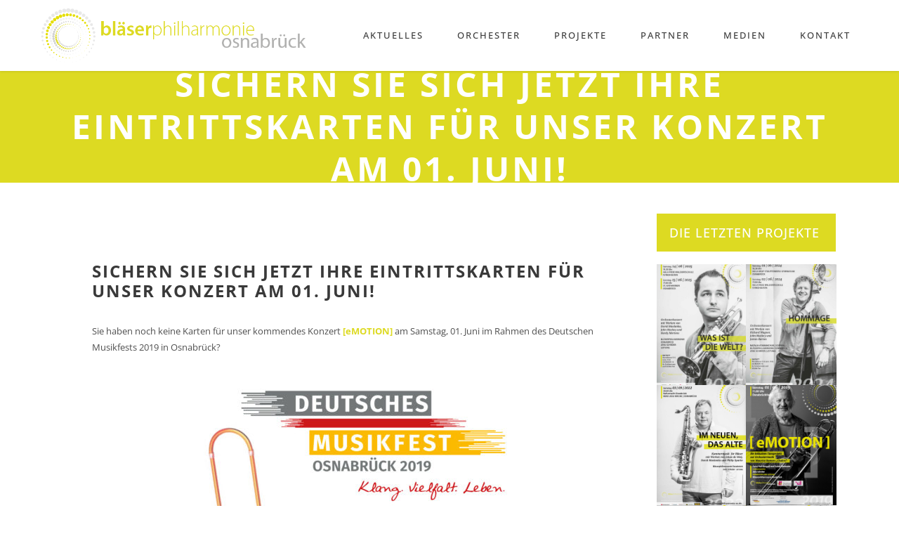

--- FILE ---
content_type: text/html; charset=UTF-8
request_url: https://blaeserphilharmonie-os.de/sichert-euch-eure-eintrittskarten-fuer-unser-konzert-am-01-juni/
body_size: 15705
content:
<!DOCTYPE html>
<html lang="de-DE">
<head>
	<meta charset="UTF-8"/>
	
	<link rel="profile" href="http://gmpg.org/xfn/11"/>
		
				<meta name=viewport content="width=device-width,initial-scale=1,user-scalable=no">
			
	<link href="//blaeserphilharmonie-os.de/wp-content/uploads/omgf/omgf-stylesheet-404/omgf-stylesheet-404.css?ver=1666112584" rel="stylesheet"><meta name='robots' content='index, follow, max-image-preview:large, max-snippet:-1, max-video-preview:-1' />

	<!-- This site is optimized with the Yoast SEO plugin v23.3 - https://yoast.com/wordpress/plugins/seo/ -->
	<title>Sichern Sie sich jetzt Ihre Eintrittskarten für unser Konzert am 01. Juni! - Bläserphilharmonie Osnabrück</title>
	<link rel="canonical" href="https://blaeserphilharmonie-os.de/sichert-euch-eure-eintrittskarten-fuer-unser-konzert-am-01-juni/" />
	<meta property="og:locale" content="de_DE" />
	<meta property="og:type" content="article" />
	<meta property="og:title" content="Sichern Sie sich jetzt Ihre Eintrittskarten für unser Konzert am 01. Juni! - Bläserphilharmonie Osnabrück" />
	<meta property="og:description" content="Sie haben noch keine Karten für unser kommendes Konzert [eMOTION] am Samstag, 01. Juni im Rahmen des Deutschen Musikfests 2019 in Osnabrück? &nbsp; Sichern Sie sich jetzt Ihre Karten auf der Homepage des Deutschen Musikfestes Karten zum Preis von 8,- EUR (erm. 3,- Musikfest-Teilnehmer und..." />
	<meta property="og:url" content="https://blaeserphilharmonie-os.de/sichert-euch-eure-eintrittskarten-fuer-unser-konzert-am-01-juni/" />
	<meta property="og:site_name" content="Bläserphilharmonie Osnabrück" />
	<meta property="article:published_time" content="2019-05-01T19:49:26+00:00" />
	<meta property="article:modified_time" content="2019-09-20T12:44:23+00:00" />
	<meta property="og:image" content="https://blaeserphilharmonie-os.de/wp-content/uploads/2019/05/DMF_VorankProgr_105x210_webU1-1-517x1024.jpg" />
	<meta name="author" content="Jens Schröer" />
	<meta name="twitter:card" content="summary_large_image" />
	<meta name="twitter:label1" content="Verfasst von" />
	<meta name="twitter:data1" content="Jens Schröer" />
	<script type="application/ld+json" class="yoast-schema-graph">{"@context":"https://schema.org","@graph":[{"@type":"WebPage","@id":"https://blaeserphilharmonie-os.de/sichert-euch-eure-eintrittskarten-fuer-unser-konzert-am-01-juni/","url":"https://blaeserphilharmonie-os.de/sichert-euch-eure-eintrittskarten-fuer-unser-konzert-am-01-juni/","name":"Sichern Sie sich jetzt Ihre Eintrittskarten für unser Konzert am 01. Juni! - Bläserphilharmonie Osnabrück","isPartOf":{"@id":"https://blaeserphilharmonie-os.de/#website"},"primaryImageOfPage":{"@id":"https://blaeserphilharmonie-os.de/sichert-euch-eure-eintrittskarten-fuer-unser-konzert-am-01-juni/#primaryimage"},"image":{"@id":"https://blaeserphilharmonie-os.de/sichert-euch-eure-eintrittskarten-fuer-unser-konzert-am-01-juni/#primaryimage"},"thumbnailUrl":"https://blaeserphilharmonie-os.de/wp-content/uploads/2019/05/DMF_VorankProgr_105x210_webU1-1-517x1024.jpg","datePublished":"2019-05-01T19:49:26+00:00","dateModified":"2019-09-20T12:44:23+00:00","author":{"@id":"https://blaeserphilharmonie-os.de/#/schema/person/415e27a2a28e65980a66eda7728f27c9"},"breadcrumb":{"@id":"https://blaeserphilharmonie-os.de/sichert-euch-eure-eintrittskarten-fuer-unser-konzert-am-01-juni/#breadcrumb"},"inLanguage":"de-DE","potentialAction":[{"@type":"ReadAction","target":["https://blaeserphilharmonie-os.de/sichert-euch-eure-eintrittskarten-fuer-unser-konzert-am-01-juni/"]}]},{"@type":"ImageObject","inLanguage":"de-DE","@id":"https://blaeserphilharmonie-os.de/sichert-euch-eure-eintrittskarten-fuer-unser-konzert-am-01-juni/#primaryimage","url":"https://blaeserphilharmonie-os.de/wp-content/uploads/2019/05/DMF_VorankProgr_105x210_webU1-1.jpg","contentUrl":"https://blaeserphilharmonie-os.de/wp-content/uploads/2019/05/DMF_VorankProgr_105x210_webU1-1.jpg","width":1252,"height":2480},{"@type":"BreadcrumbList","@id":"https://blaeserphilharmonie-os.de/sichert-euch-eure-eintrittskarten-fuer-unser-konzert-am-01-juni/#breadcrumb","itemListElement":[{"@type":"ListItem","position":1,"name":"Home","item":"https://blaeserphilharmonie-os.de/"},{"@type":"ListItem","position":2,"name":"Sichern Sie sich jetzt Ihre Eintrittskarten für unser Konzert am 01. Juni!"}]},{"@type":"WebSite","@id":"https://blaeserphilharmonie-os.de/#website","url":"https://blaeserphilharmonie-os.de/","name":"Bläserphilharmonie Osnabrück","description":"Internetpräsenz der Bläserphilharmonie Osnabrück","potentialAction":[{"@type":"SearchAction","target":{"@type":"EntryPoint","urlTemplate":"https://blaeserphilharmonie-os.de/?s={search_term_string}"},"query-input":"required name=search_term_string"}],"inLanguage":"de-DE"},{"@type":"Person","@id":"https://blaeserphilharmonie-os.de/#/schema/person/415e27a2a28e65980a66eda7728f27c9","name":"Jens Schröer","url":"https://blaeserphilharmonie-os.de/author/bpo_admin2/"}]}</script>
	<!-- / Yoast SEO plugin. -->



<link rel="alternate" type="application/rss+xml" title="Bläserphilharmonie Osnabrück &raquo; Feed" href="https://blaeserphilharmonie-os.de/feed/" />
<link rel="alternate" type="application/rss+xml" title="Bläserphilharmonie Osnabrück &raquo; Kommentar-Feed" href="https://blaeserphilharmonie-os.de/comments/feed/" />
<script type="text/javascript">
/* <![CDATA[ */
window._wpemojiSettings = {"baseUrl":"https:\/\/s.w.org\/images\/core\/emoji\/15.0.3\/72x72\/","ext":".png","svgUrl":"https:\/\/s.w.org\/images\/core\/emoji\/15.0.3\/svg\/","svgExt":".svg","source":{"concatemoji":"https:\/\/blaeserphilharmonie-os.de\/wp-includes\/js\/wp-emoji-release.min.js?ver=6.6.1"}};
/*! This file is auto-generated */
!function(i,n){var o,s,e;function c(e){try{var t={supportTests:e,timestamp:(new Date).valueOf()};sessionStorage.setItem(o,JSON.stringify(t))}catch(e){}}function p(e,t,n){e.clearRect(0,0,e.canvas.width,e.canvas.height),e.fillText(t,0,0);var t=new Uint32Array(e.getImageData(0,0,e.canvas.width,e.canvas.height).data),r=(e.clearRect(0,0,e.canvas.width,e.canvas.height),e.fillText(n,0,0),new Uint32Array(e.getImageData(0,0,e.canvas.width,e.canvas.height).data));return t.every(function(e,t){return e===r[t]})}function u(e,t,n){switch(t){case"flag":return n(e,"\ud83c\udff3\ufe0f\u200d\u26a7\ufe0f","\ud83c\udff3\ufe0f\u200b\u26a7\ufe0f")?!1:!n(e,"\ud83c\uddfa\ud83c\uddf3","\ud83c\uddfa\u200b\ud83c\uddf3")&&!n(e,"\ud83c\udff4\udb40\udc67\udb40\udc62\udb40\udc65\udb40\udc6e\udb40\udc67\udb40\udc7f","\ud83c\udff4\u200b\udb40\udc67\u200b\udb40\udc62\u200b\udb40\udc65\u200b\udb40\udc6e\u200b\udb40\udc67\u200b\udb40\udc7f");case"emoji":return!n(e,"\ud83d\udc26\u200d\u2b1b","\ud83d\udc26\u200b\u2b1b")}return!1}function f(e,t,n){var r="undefined"!=typeof WorkerGlobalScope&&self instanceof WorkerGlobalScope?new OffscreenCanvas(300,150):i.createElement("canvas"),a=r.getContext("2d",{willReadFrequently:!0}),o=(a.textBaseline="top",a.font="600 32px Arial",{});return e.forEach(function(e){o[e]=t(a,e,n)}),o}function t(e){var t=i.createElement("script");t.src=e,t.defer=!0,i.head.appendChild(t)}"undefined"!=typeof Promise&&(o="wpEmojiSettingsSupports",s=["flag","emoji"],n.supports={everything:!0,everythingExceptFlag:!0},e=new Promise(function(e){i.addEventListener("DOMContentLoaded",e,{once:!0})}),new Promise(function(t){var n=function(){try{var e=JSON.parse(sessionStorage.getItem(o));if("object"==typeof e&&"number"==typeof e.timestamp&&(new Date).valueOf()<e.timestamp+604800&&"object"==typeof e.supportTests)return e.supportTests}catch(e){}return null}();if(!n){if("undefined"!=typeof Worker&&"undefined"!=typeof OffscreenCanvas&&"undefined"!=typeof URL&&URL.createObjectURL&&"undefined"!=typeof Blob)try{var e="postMessage("+f.toString()+"("+[JSON.stringify(s),u.toString(),p.toString()].join(",")+"));",r=new Blob([e],{type:"text/javascript"}),a=new Worker(URL.createObjectURL(r),{name:"wpTestEmojiSupports"});return void(a.onmessage=function(e){c(n=e.data),a.terminate(),t(n)})}catch(e){}c(n=f(s,u,p))}t(n)}).then(function(e){for(var t in e)n.supports[t]=e[t],n.supports.everything=n.supports.everything&&n.supports[t],"flag"!==t&&(n.supports.everythingExceptFlag=n.supports.everythingExceptFlag&&n.supports[t]);n.supports.everythingExceptFlag=n.supports.everythingExceptFlag&&!n.supports.flag,n.DOMReady=!1,n.readyCallback=function(){n.DOMReady=!0}}).then(function(){return e}).then(function(){var e;n.supports.everything||(n.readyCallback(),(e=n.source||{}).concatemoji?t(e.concatemoji):e.wpemoji&&e.twemoji&&(t(e.twemoji),t(e.wpemoji)))}))}((window,document),window._wpemojiSettings);
/* ]]> */
</script>
<link rel='stylesheet' id='layerslider-css' href='https://blaeserphilharmonie-os.de/wp-content/plugins/LayerSlider/assets/static/layerslider/css/layerslider.css?ver=7.11.0' type='text/css' media='all' />
<style id='wp-emoji-styles-inline-css' type='text/css'>

	img.wp-smiley, img.emoji {
		display: inline !important;
		border: none !important;
		box-shadow: none !important;
		height: 1em !important;
		width: 1em !important;
		margin: 0 0.07em !important;
		vertical-align: -0.1em !important;
		background: none !important;
		padding: 0 !important;
	}
</style>
<link rel='stylesheet' id='wp-block-library-css' href='https://blaeserphilharmonie-os.de/wp-includes/css/dist/block-library/style.min.css?ver=6.6.1' type='text/css' media='all' />
<style id='classic-theme-styles-inline-css' type='text/css'>
/*! This file is auto-generated */
.wp-block-button__link{color:#fff;background-color:#32373c;border-radius:9999px;box-shadow:none;text-decoration:none;padding:calc(.667em + 2px) calc(1.333em + 2px);font-size:1.125em}.wp-block-file__button{background:#32373c;color:#fff;text-decoration:none}
</style>
<style id='global-styles-inline-css' type='text/css'>
:root{--wp--preset--aspect-ratio--square: 1;--wp--preset--aspect-ratio--4-3: 4/3;--wp--preset--aspect-ratio--3-4: 3/4;--wp--preset--aspect-ratio--3-2: 3/2;--wp--preset--aspect-ratio--2-3: 2/3;--wp--preset--aspect-ratio--16-9: 16/9;--wp--preset--aspect-ratio--9-16: 9/16;--wp--preset--color--black: #000000;--wp--preset--color--cyan-bluish-gray: #abb8c3;--wp--preset--color--white: #ffffff;--wp--preset--color--pale-pink: #f78da7;--wp--preset--color--vivid-red: #cf2e2e;--wp--preset--color--luminous-vivid-orange: #ff6900;--wp--preset--color--luminous-vivid-amber: #fcb900;--wp--preset--color--light-green-cyan: #7bdcb5;--wp--preset--color--vivid-green-cyan: #00d084;--wp--preset--color--pale-cyan-blue: #8ed1fc;--wp--preset--color--vivid-cyan-blue: #0693e3;--wp--preset--color--vivid-purple: #9b51e0;--wp--preset--gradient--vivid-cyan-blue-to-vivid-purple: linear-gradient(135deg,rgba(6,147,227,1) 0%,rgb(155,81,224) 100%);--wp--preset--gradient--light-green-cyan-to-vivid-green-cyan: linear-gradient(135deg,rgb(122,220,180) 0%,rgb(0,208,130) 100%);--wp--preset--gradient--luminous-vivid-amber-to-luminous-vivid-orange: linear-gradient(135deg,rgba(252,185,0,1) 0%,rgba(255,105,0,1) 100%);--wp--preset--gradient--luminous-vivid-orange-to-vivid-red: linear-gradient(135deg,rgba(255,105,0,1) 0%,rgb(207,46,46) 100%);--wp--preset--gradient--very-light-gray-to-cyan-bluish-gray: linear-gradient(135deg,rgb(238,238,238) 0%,rgb(169,184,195) 100%);--wp--preset--gradient--cool-to-warm-spectrum: linear-gradient(135deg,rgb(74,234,220) 0%,rgb(151,120,209) 20%,rgb(207,42,186) 40%,rgb(238,44,130) 60%,rgb(251,105,98) 80%,rgb(254,248,76) 100%);--wp--preset--gradient--blush-light-purple: linear-gradient(135deg,rgb(255,206,236) 0%,rgb(152,150,240) 100%);--wp--preset--gradient--blush-bordeaux: linear-gradient(135deg,rgb(254,205,165) 0%,rgb(254,45,45) 50%,rgb(107,0,62) 100%);--wp--preset--gradient--luminous-dusk: linear-gradient(135deg,rgb(255,203,112) 0%,rgb(199,81,192) 50%,rgb(65,88,208) 100%);--wp--preset--gradient--pale-ocean: linear-gradient(135deg,rgb(255,245,203) 0%,rgb(182,227,212) 50%,rgb(51,167,181) 100%);--wp--preset--gradient--electric-grass: linear-gradient(135deg,rgb(202,248,128) 0%,rgb(113,206,126) 100%);--wp--preset--gradient--midnight: linear-gradient(135deg,rgb(2,3,129) 0%,rgb(40,116,252) 100%);--wp--preset--font-size--small: 13px;--wp--preset--font-size--medium: 20px;--wp--preset--font-size--large: 36px;--wp--preset--font-size--x-large: 42px;--wp--preset--spacing--20: 0.44rem;--wp--preset--spacing--30: 0.67rem;--wp--preset--spacing--40: 1rem;--wp--preset--spacing--50: 1.5rem;--wp--preset--spacing--60: 2.25rem;--wp--preset--spacing--70: 3.38rem;--wp--preset--spacing--80: 5.06rem;--wp--preset--shadow--natural: 6px 6px 9px rgba(0, 0, 0, 0.2);--wp--preset--shadow--deep: 12px 12px 50px rgba(0, 0, 0, 0.4);--wp--preset--shadow--sharp: 6px 6px 0px rgba(0, 0, 0, 0.2);--wp--preset--shadow--outlined: 6px 6px 0px -3px rgba(255, 255, 255, 1), 6px 6px rgba(0, 0, 0, 1);--wp--preset--shadow--crisp: 6px 6px 0px rgba(0, 0, 0, 1);}:where(.is-layout-flex){gap: 0.5em;}:where(.is-layout-grid){gap: 0.5em;}body .is-layout-flex{display: flex;}.is-layout-flex{flex-wrap: wrap;align-items: center;}.is-layout-flex > :is(*, div){margin: 0;}body .is-layout-grid{display: grid;}.is-layout-grid > :is(*, div){margin: 0;}:where(.wp-block-columns.is-layout-flex){gap: 2em;}:where(.wp-block-columns.is-layout-grid){gap: 2em;}:where(.wp-block-post-template.is-layout-flex){gap: 1.25em;}:where(.wp-block-post-template.is-layout-grid){gap: 1.25em;}.has-black-color{color: var(--wp--preset--color--black) !important;}.has-cyan-bluish-gray-color{color: var(--wp--preset--color--cyan-bluish-gray) !important;}.has-white-color{color: var(--wp--preset--color--white) !important;}.has-pale-pink-color{color: var(--wp--preset--color--pale-pink) !important;}.has-vivid-red-color{color: var(--wp--preset--color--vivid-red) !important;}.has-luminous-vivid-orange-color{color: var(--wp--preset--color--luminous-vivid-orange) !important;}.has-luminous-vivid-amber-color{color: var(--wp--preset--color--luminous-vivid-amber) !important;}.has-light-green-cyan-color{color: var(--wp--preset--color--light-green-cyan) !important;}.has-vivid-green-cyan-color{color: var(--wp--preset--color--vivid-green-cyan) !important;}.has-pale-cyan-blue-color{color: var(--wp--preset--color--pale-cyan-blue) !important;}.has-vivid-cyan-blue-color{color: var(--wp--preset--color--vivid-cyan-blue) !important;}.has-vivid-purple-color{color: var(--wp--preset--color--vivid-purple) !important;}.has-black-background-color{background-color: var(--wp--preset--color--black) !important;}.has-cyan-bluish-gray-background-color{background-color: var(--wp--preset--color--cyan-bluish-gray) !important;}.has-white-background-color{background-color: var(--wp--preset--color--white) !important;}.has-pale-pink-background-color{background-color: var(--wp--preset--color--pale-pink) !important;}.has-vivid-red-background-color{background-color: var(--wp--preset--color--vivid-red) !important;}.has-luminous-vivid-orange-background-color{background-color: var(--wp--preset--color--luminous-vivid-orange) !important;}.has-luminous-vivid-amber-background-color{background-color: var(--wp--preset--color--luminous-vivid-amber) !important;}.has-light-green-cyan-background-color{background-color: var(--wp--preset--color--light-green-cyan) !important;}.has-vivid-green-cyan-background-color{background-color: var(--wp--preset--color--vivid-green-cyan) !important;}.has-pale-cyan-blue-background-color{background-color: var(--wp--preset--color--pale-cyan-blue) !important;}.has-vivid-cyan-blue-background-color{background-color: var(--wp--preset--color--vivid-cyan-blue) !important;}.has-vivid-purple-background-color{background-color: var(--wp--preset--color--vivid-purple) !important;}.has-black-border-color{border-color: var(--wp--preset--color--black) !important;}.has-cyan-bluish-gray-border-color{border-color: var(--wp--preset--color--cyan-bluish-gray) !important;}.has-white-border-color{border-color: var(--wp--preset--color--white) !important;}.has-pale-pink-border-color{border-color: var(--wp--preset--color--pale-pink) !important;}.has-vivid-red-border-color{border-color: var(--wp--preset--color--vivid-red) !important;}.has-luminous-vivid-orange-border-color{border-color: var(--wp--preset--color--luminous-vivid-orange) !important;}.has-luminous-vivid-amber-border-color{border-color: var(--wp--preset--color--luminous-vivid-amber) !important;}.has-light-green-cyan-border-color{border-color: var(--wp--preset--color--light-green-cyan) !important;}.has-vivid-green-cyan-border-color{border-color: var(--wp--preset--color--vivid-green-cyan) !important;}.has-pale-cyan-blue-border-color{border-color: var(--wp--preset--color--pale-cyan-blue) !important;}.has-vivid-cyan-blue-border-color{border-color: var(--wp--preset--color--vivid-cyan-blue) !important;}.has-vivid-purple-border-color{border-color: var(--wp--preset--color--vivid-purple) !important;}.has-vivid-cyan-blue-to-vivid-purple-gradient-background{background: var(--wp--preset--gradient--vivid-cyan-blue-to-vivid-purple) !important;}.has-light-green-cyan-to-vivid-green-cyan-gradient-background{background: var(--wp--preset--gradient--light-green-cyan-to-vivid-green-cyan) !important;}.has-luminous-vivid-amber-to-luminous-vivid-orange-gradient-background{background: var(--wp--preset--gradient--luminous-vivid-amber-to-luminous-vivid-orange) !important;}.has-luminous-vivid-orange-to-vivid-red-gradient-background{background: var(--wp--preset--gradient--luminous-vivid-orange-to-vivid-red) !important;}.has-very-light-gray-to-cyan-bluish-gray-gradient-background{background: var(--wp--preset--gradient--very-light-gray-to-cyan-bluish-gray) !important;}.has-cool-to-warm-spectrum-gradient-background{background: var(--wp--preset--gradient--cool-to-warm-spectrum) !important;}.has-blush-light-purple-gradient-background{background: var(--wp--preset--gradient--blush-light-purple) !important;}.has-blush-bordeaux-gradient-background{background: var(--wp--preset--gradient--blush-bordeaux) !important;}.has-luminous-dusk-gradient-background{background: var(--wp--preset--gradient--luminous-dusk) !important;}.has-pale-ocean-gradient-background{background: var(--wp--preset--gradient--pale-ocean) !important;}.has-electric-grass-gradient-background{background: var(--wp--preset--gradient--electric-grass) !important;}.has-midnight-gradient-background{background: var(--wp--preset--gradient--midnight) !important;}.has-small-font-size{font-size: var(--wp--preset--font-size--small) !important;}.has-medium-font-size{font-size: var(--wp--preset--font-size--medium) !important;}.has-large-font-size{font-size: var(--wp--preset--font-size--large) !important;}.has-x-large-font-size{font-size: var(--wp--preset--font-size--x-large) !important;}
:where(.wp-block-post-template.is-layout-flex){gap: 1.25em;}:where(.wp-block-post-template.is-layout-grid){gap: 1.25em;}
:where(.wp-block-columns.is-layout-flex){gap: 2em;}:where(.wp-block-columns.is-layout-grid){gap: 2em;}
:root :where(.wp-block-pullquote){font-size: 1.5em;line-height: 1.6;}
</style>
<link rel='stylesheet' id='contact-form-7-css' href='https://blaeserphilharmonie-os.de/wp-content/plugins/contact-form-7/includes/css/styles.css?ver=6.0.1' type='text/css' media='all' />
<link rel='stylesheet' id='mediaelement-css' href='https://blaeserphilharmonie-os.de/wp-includes/js/mediaelement/mediaelementplayer-legacy.min.css?ver=4.2.17' type='text/css' media='all' />
<link rel='stylesheet' id='wp-mediaelement-css' href='https://blaeserphilharmonie-os.de/wp-includes/js/mediaelement/wp-mediaelement.min.css?ver=6.6.1' type='text/css' media='all' />
<link rel='stylesheet' id='stockholm-default-style-css' href='https://blaeserphilharmonie-os.de/wp-content/themes/stockholm/style.css?ver=6.6.1' type='text/css' media='all' />
<link rel='stylesheet' id='stockholm-font-awesome-css' href='https://blaeserphilharmonie-os.de/wp-content/themes/stockholm/framework/modules/icons/font-awesome/css/font-awesome.min.css?ver=6.6.1' type='text/css' media='all' />
<link rel='stylesheet' id='elegant-icons-css' href='https://blaeserphilharmonie-os.de/wp-content/themes/stockholm/framework/modules/icons/elegant-icons/style.min.css?ver=6.6.1' type='text/css' media='all' />
<link rel='stylesheet' id='linear-icons-css' href='https://blaeserphilharmonie-os.de/wp-content/themes/stockholm/framework/modules/icons/linear-icons/style.min.css?ver=6.6.1' type='text/css' media='all' />
<link rel='stylesheet' id='linea-icons-css' href='https://blaeserphilharmonie-os.de/wp-content/themes/stockholm/framework/modules/icons/linea-icons/style.min.css?ver=6.6.1' type='text/css' media='all' />
<link rel='stylesheet' id='ion-icons-css' href='https://blaeserphilharmonie-os.de/wp-content/themes/stockholm/framework/modules/icons/ion-icons/style.min.css?ver=6.6.1' type='text/css' media='all' />
<link rel='stylesheet' id='stockholm-stylesheet-css' href='https://blaeserphilharmonie-os.de/wp-content/themes/stockholm/css/stylesheet.min.css?ver=6.6.1' type='text/css' media='all' />
<link rel='stylesheet' id='stockholm-webkit-css' href='https://blaeserphilharmonie-os.de/wp-content/themes/stockholm/css/webkit_stylesheet.css?ver=6.6.1' type='text/css' media='all' />
<link rel='stylesheet' id='stockholm-style-dynamic-css' href='https://blaeserphilharmonie-os.de/wp-content/themes/stockholm/css/style_dynamic_callback.php?ver=6.6.1' type='text/css' media='all' />
<link rel='stylesheet' id='stockholm-responsive-css' href='https://blaeserphilharmonie-os.de/wp-content/themes/stockholm/css/responsive.min.css?ver=6.6.1' type='text/css' media='all' />
<link rel='stylesheet' id='stockholm-style-dynamic-responsive-css' href='https://blaeserphilharmonie-os.de/wp-content/themes/stockholm/css/style_dynamic_responsive_callback.php?ver=6.6.1' type='text/css' media='all' />
<link rel='stylesheet' id='js_composer_front-css' href='https://blaeserphilharmonie-os.de/wp-content/plugins/js_composer/assets/css/js_composer.min.css?ver=7.6' type='text/css' media='all' />
<link rel='stylesheet' id='stockholm-google-fonts-css' href='//blaeserphilharmonie-os.de/wp-content/uploads/omgf/stockholm-google-fonts/stockholm-google-fonts.css?ver=1666112584' type='text/css' media='all' />
<link rel='stylesheet' id='childstyle-css' href='https://blaeserphilharmonie-os.de/wp-content/themes/stockholm-child/style.css?ver=6.6.1' type='text/css' media='all' />
<script type="text/javascript" src="https://blaeserphilharmonie-os.de/wp-includes/js/jquery/jquery.min.js?ver=3.7.1" id="jquery-core-js"></script>
<script type="text/javascript" src="https://blaeserphilharmonie-os.de/wp-includes/js/jquery/jquery-migrate.min.js?ver=3.4.1" id="jquery-migrate-js"></script>
<script type="text/javascript" id="layerslider-utils-js-extra">
/* <![CDATA[ */
var LS_Meta = {"v":"7.11.0","fixGSAP":"1"};
/* ]]> */
</script>
<script type="text/javascript" src="https://blaeserphilharmonie-os.de/wp-content/plugins/LayerSlider/assets/static/layerslider/js/layerslider.utils.js?ver=7.11.0" id="layerslider-utils-js"></script>
<script type="text/javascript" src="https://blaeserphilharmonie-os.de/wp-content/plugins/LayerSlider/assets/static/layerslider/js/layerslider.kreaturamedia.jquery.js?ver=7.11.0" id="layerslider-js"></script>
<script type="text/javascript" src="https://blaeserphilharmonie-os.de/wp-content/plugins/LayerSlider/assets/static/layerslider/js/layerslider.transitions.js?ver=7.11.0" id="layerslider-transitions-js"></script>
<script type="text/javascript" src="https://blaeserphilharmonie-os.de/wp-content/themes/stockholm/js/plugins/hammer.min.js?ver=1" id="hammer-js"></script>
<script type="text/javascript" src="https://blaeserphilharmonie-os.de/wp-content/themes/stockholm/js/plugins/virtual-scroll.min.js?ver=1" id="virtual-scroll-js"></script>
<script></script><meta name="generator" content="Powered by LayerSlider 7.11.0 - Build Heros, Sliders, and Popups. Create Animations and Beautiful, Rich Web Content as Easy as Never Before on WordPress." />
<!-- LayerSlider updates and docs at: https://layerslider.com -->
<link rel="https://api.w.org/" href="https://blaeserphilharmonie-os.de/wp-json/" /><link rel="alternate" title="JSON" type="application/json" href="https://blaeserphilharmonie-os.de/wp-json/wp/v2/posts/23716" /><link rel="EditURI" type="application/rsd+xml" title="RSD" href="https://blaeserphilharmonie-os.de/xmlrpc.php?rsd" />
<meta name="generator" content="WordPress 6.6.1" />
<link rel='shortlink' href='https://blaeserphilharmonie-os.de/?p=23716' />
<link rel="alternate" title="oEmbed (JSON)" type="application/json+oembed" href="https://blaeserphilharmonie-os.de/wp-json/oembed/1.0/embed?url=https%3A%2F%2Fblaeserphilharmonie-os.de%2Fsichert-euch-eure-eintrittskarten-fuer-unser-konzert-am-01-juni%2F" />
<link rel="alternate" title="oEmbed (XML)" type="text/xml+oembed" href="https://blaeserphilharmonie-os.de/wp-json/oembed/1.0/embed?url=https%3A%2F%2Fblaeserphilharmonie-os.de%2Fsichert-euch-eure-eintrittskarten-fuer-unser-konzert-am-01-juni%2F&#038;format=xml" />
<!-- start Simple Custom CSS and JS -->
<script type="text/javascript">
 

// Ersetzt "SHOW MORE" in allen <a>-Elementen
jQuery(document).ready(function($){
  $('a:contains("Show more")').text('Mehr...');
  $('a:contains("Read more")').text('Mehr...');
});

</script>
<!-- end Simple Custom CSS and JS -->
<meta name="generator" content="Powered by WPBakery Page Builder - drag and drop page builder for WordPress."/>
<style type="text/css">.broken_link, a.broken_link {
	text-decoration: line-through;
}</style><meta name="generator" content="Powered by Slider Revolution 6.7.11 - responsive, Mobile-Friendly Slider Plugin for WordPress with comfortable drag and drop interface." />
<script>function setREVStartSize(e){
			//window.requestAnimationFrame(function() {
				window.RSIW = window.RSIW===undefined ? window.innerWidth : window.RSIW;
				window.RSIH = window.RSIH===undefined ? window.innerHeight : window.RSIH;
				try {
					var pw = document.getElementById(e.c).parentNode.offsetWidth,
						newh;
					pw = pw===0 || isNaN(pw) || (e.l=="fullwidth" || e.layout=="fullwidth") ? window.RSIW : pw;
					e.tabw = e.tabw===undefined ? 0 : parseInt(e.tabw);
					e.thumbw = e.thumbw===undefined ? 0 : parseInt(e.thumbw);
					e.tabh = e.tabh===undefined ? 0 : parseInt(e.tabh);
					e.thumbh = e.thumbh===undefined ? 0 : parseInt(e.thumbh);
					e.tabhide = e.tabhide===undefined ? 0 : parseInt(e.tabhide);
					e.thumbhide = e.thumbhide===undefined ? 0 : parseInt(e.thumbhide);
					e.mh = e.mh===undefined || e.mh=="" || e.mh==="auto" ? 0 : parseInt(e.mh,0);
					if(e.layout==="fullscreen" || e.l==="fullscreen")
						newh = Math.max(e.mh,window.RSIH);
					else{
						e.gw = Array.isArray(e.gw) ? e.gw : [e.gw];
						for (var i in e.rl) if (e.gw[i]===undefined || e.gw[i]===0) e.gw[i] = e.gw[i-1];
						e.gh = e.el===undefined || e.el==="" || (Array.isArray(e.el) && e.el.length==0)? e.gh : e.el;
						e.gh = Array.isArray(e.gh) ? e.gh : [e.gh];
						for (var i in e.rl) if (e.gh[i]===undefined || e.gh[i]===0) e.gh[i] = e.gh[i-1];
											
						var nl = new Array(e.rl.length),
							ix = 0,
							sl;
						e.tabw = e.tabhide>=pw ? 0 : e.tabw;
						e.thumbw = e.thumbhide>=pw ? 0 : e.thumbw;
						e.tabh = e.tabhide>=pw ? 0 : e.tabh;
						e.thumbh = e.thumbhide>=pw ? 0 : e.thumbh;
						for (var i in e.rl) nl[i] = e.rl[i]<window.RSIW ? 0 : e.rl[i];
						sl = nl[0];
						for (var i in nl) if (sl>nl[i] && nl[i]>0) { sl = nl[i]; ix=i;}
						var m = pw>(e.gw[ix]+e.tabw+e.thumbw) ? 1 : (pw-(e.tabw+e.thumbw)) / (e.gw[ix]);
						newh =  (e.gh[ix] * m) + (e.tabh + e.thumbh);
					}
					var el = document.getElementById(e.c);
					if (el!==null && el) el.style.height = newh+"px";
					el = document.getElementById(e.c+"_wrapper");
					if (el!==null && el) {
						el.style.height = newh+"px";
						el.style.display = "block";
					}
				} catch(e){
					console.log("Failure at Presize of Slider:" + e)
				}
			//});
		  };</script>
		<style type="text/css" id="wp-custom-css">
			div.wpcf7-response-output {
  position: relative;
  padding: 17px 30px 17px 55px;
  color: #46b450;
  margin-left: 0;
  margin-right: 0;
  font-weight: bold;
  font-size: 15px;
  letter-spacing: 1px;
  border: none;
}		</style>
		<noscript><style> .wpb_animate_when_almost_visible { opacity: 1; }</style></noscript></head>
<body class="post-template-default single single-post postid-23716 single-format-standard stockholm-core-2.4.4 select-child-theme-ver-1.0.0 select-theme-ver-9.10 smooth_scroll  qode_menu_ wpb-js-composer js-comp-ver-7.6 vc_responsive">
		<div class="wrapper">
		<div class="wrapper_inner">
						<a id='back_to_top' href='#'>
				<span class="fa-stack">
					<i class="fa fa-angle-up"></i>				</span>
			</a>
				<header class="page_header scrolled_not_transparent with_border centered_logo_animate light fixed">
				
		<div class="header_inner clearfix">
						
			<div class="header_top_bottom_holder">
								
				<div class="header_bottom clearfix" >
																			<div class="header_inner_left">
																	<div class="mobile_menu_button"><span><i class="fa fa-bars"></i></span></div>
								<div class="logo_wrapper">
									<div class="q_logo">
										<a href="https://blaeserphilharmonie-os.de/">
	<img class="normal" src="https://blaeserphilharmonie-os.de/wp-content/uploads/2015/04/wortbildmarke_bph.png" alt="Logo"/>
<img class="light" src="https://blaeserphilharmonie-os.de/wp-content/uploads/2015/04/wortbildmarke_bph.png" alt="Logo"/>
<img class="dark" src="https://blaeserphilharmonie-os.de/wp-content/uploads/2015/04/wortbildmarke_bph.png" alt="Logo"/>
	
	<img class="sticky" src="https://blaeserphilharmonie-os.de/wp-content/uploads/2015/04/wortbildmarke_bph.png" alt="Logo"/>
	
	</a>									</div>
																	</div>
																
                                							</div>
																																							<div class="header_inner_right">
										<div class="side_menu_button_wrapper right">
																																	<div class="side_menu_button">
																																															</div>
										</div>
									</div>
																                                                                    <nav class="main_menu drop_down   right">
                                        <ul id="menu-menue-1" class=""><li id="nav-menu-item-22381" class="menu-item menu-item-type-post_type menu-item-object-page  narrow"><a href="https://blaeserphilharmonie-os.de/orchester/aktuelles/" class=""><i class="menu_icon fa blank"></i><span class="menu-text">Aktuelles</span><span class="plus"></span></a></li>
<li id="nav-menu-item-22703" class="menu-item menu-item-type-post_type menu-item-object-page menu-item-has-children  has_sub narrow"><a href="https://blaeserphilharmonie-os.de/orchester/" class=""><i class="menu_icon fa blank"></i><span class="menu-text">Orchester</span><span class="plus"></span></a>
<div class="second"><div class="inner"><ul>
	<li id="nav-menu-item-22704" class="menu-item menu-item-type-post_type menu-item-object-page "><a href="https://blaeserphilharmonie-os.de/orchester/ensemble/" class=""><i class="menu_icon fa blank"></i><span class="menu-text">Ensemble</span><span class="plus"></span></a></li>
	<li id="nav-menu-item-21916" class="menu-item menu-item-type-post_type menu-item-object-page "><a href="https://blaeserphilharmonie-os.de/orchester/der-dirigent/" class=""><i class="menu_icon fa blank"></i><span class="menu-text">Dirigent</span><span class="plus"></span></a></li>
	<li id="nav-menu-item-21917" class="menu-item menu-item-type-post_type menu-item-object-page "><a href="https://blaeserphilharmonie-os.de/orchester/der-verein/" class=""><i class="menu_icon fa blank"></i><span class="menu-text">Verein</span><span class="plus"></span></a></li>
	<li id="nav-menu-item-21918" class="menu-item menu-item-type-post_type menu-item-object-page "><a href="https://blaeserphilharmonie-os.de/orchester/teilnahme/" class=""><i class="menu_icon fa blank"></i><span class="menu-text">Teilnahme</span><span class="plus"></span></a></li>
</ul></div></div>
</li>
<li id="nav-menu-item-21915" class="menu-item menu-item-type-post_type menu-item-object-page  narrow"><a href="https://blaeserphilharmonie-os.de/projekte/" class=""><i class="menu_icon fa blank"></i><span class="menu-text">Projekte</span><span class="plus"></span></a></li>
<li id="nav-menu-item-22113" class="menu-item menu-item-type-post_type menu-item-object-page menu-item-has-children  has_sub narrow"><a href="https://blaeserphilharmonie-os.de/partner/" class=""><i class="menu_icon fa blank"></i><span class="menu-text">Partner</span><span class="plus"></span></a>
<div class="second"><div class="inner"><ul>
	<li id="nav-menu-item-22611" class="menu-item menu-item-type-post_type menu-item-object-page "><a href="https://blaeserphilharmonie-os.de/partner/sponsoren-und-foerderer/" class=""><i class="menu_icon fa blank"></i><span class="menu-text">Sponsoren und Förderer</span><span class="plus"></span></a></li>
	<li id="nav-menu-item-22399" class="menu-item menu-item-type-post_type menu-item-object-page "><a href="https://blaeserphilharmonie-os.de/partner/foerdermoeglichkeiten/" class=""><i class="menu_icon fa blank"></i><span class="menu-text">Fördermöglichkeiten</span><span class="plus"></span></a></li>
</ul></div></div>
</li>
<li id="nav-menu-item-22114" class="menu-item menu-item-type-post_type menu-item-object-page menu-item-has-children  has_sub narrow"><a href="https://blaeserphilharmonie-os.de/medien/" class=""><i class="menu_icon fa blank"></i><span class="menu-text">Medien</span><span class="plus"></span></a>
<div class="second"><div class="inner"><ul>
	<li id="nav-menu-item-22117" class="menu-item menu-item-type-post_type menu-item-object-page "><a href="https://blaeserphilharmonie-os.de/medien/text-und-foto-download/" class=""><i class="menu_icon fa blank"></i><span class="menu-text">Text/Foto-Download</span><span class="plus"></span></a></li>
	<li id="nav-menu-item-22116" class="menu-item menu-item-type-post_type menu-item-object-page "><a href="https://blaeserphilharmonie-os.de/medien/grafik-download/" class=""><i class="menu_icon fa blank"></i><span class="menu-text">Grafik-Download</span><span class="plus"></span></a></li>
	<li id="nav-menu-item-22119" class="menu-item menu-item-type-post_type menu-item-object-page "><a href="https://blaeserphilharmonie-os.de/medien/presseberichte/" class=""><i class="menu_icon fa blank"></i><span class="menu-text">Presseberichte</span><span class="plus"></span></a></li>
	<li id="nav-menu-item-22115" class="menu-item menu-item-type-post_type menu-item-object-page "><a href="https://blaeserphilharmonie-os.de/medien/pressemitteilungen/" class=""><i class="menu_icon fa blank"></i><span class="menu-text">Pressemitteilungen</span><span class="plus"></span></a></li>
</ul></div></div>
</li>
<li id="nav-menu-item-22140" class="menu-item menu-item-type-post_type menu-item-object-page menu-item-has-children  has_sub narrow"><a href="https://blaeserphilharmonie-os.de/kontakt/" class=""><i class="menu_icon fa blank"></i><span class="menu-text">Kontakt</span><span class="plus"></span></a>
<div class="second"><div class="inner"><ul>
	<li id="nav-menu-item-22508" class="menu-item menu-item-type-post_type menu-item-object-page "><a href="https://blaeserphilharmonie-os.de/orchester/intern/" class=""><i class="menu_icon fa blank"></i><span class="menu-text">Intern</span><span class="plus"></span></a></li>
	<li id="nav-menu-item-22120" class="menu-item menu-item-type-post_type menu-item-object-page "><a href="https://blaeserphilharmonie-os.de/kontakt/impressum/" class=""><i class="menu_icon fa blank"></i><span class="menu-text">Impressum</span><span class="plus"></span></a></li>
	<li id="nav-menu-item-23537" class="menu-item menu-item-type-post_type menu-item-object-page "><a href="https://blaeserphilharmonie-os.de/kontakt/datenschutzerklaerung/" class=""><i class="menu_icon fa blank"></i><span class="menu-text">Datenschutzerklärung</span><span class="plus"></span></a></li>
</ul></div></div>
</li>
</ul>                                    </nav>
                                																																							<nav class="mobile_menu">
			<ul id="menu-menue-2" class=""><li id="mobile-menu-item-22381" class="menu-item menu-item-type-post_type menu-item-object-page "><a href="https://blaeserphilharmonie-os.de/orchester/aktuelles/" class=""><span>Aktuelles</span></a><span class="mobile_arrow"><i class="fa fa-angle-right"></i><i class="fa fa-angle-down"></i></span></li>
<li id="mobile-menu-item-22703" class="menu-item menu-item-type-post_type menu-item-object-page menu-item-has-children  has_sub"><a href="https://blaeserphilharmonie-os.de/orchester/" class=""><span>Orchester</span></a><span class="mobile_arrow"><i class="fa fa-angle-right"></i><i class="fa fa-angle-down"></i></span>
<ul class="sub_menu">
	<li id="mobile-menu-item-22704" class="menu-item menu-item-type-post_type menu-item-object-page "><a href="https://blaeserphilharmonie-os.de/orchester/ensemble/" class=""><span>Ensemble</span></a><span class="mobile_arrow"><i class="fa fa-angle-right"></i><i class="fa fa-angle-down"></i></span></li>
	<li id="mobile-menu-item-21916" class="menu-item menu-item-type-post_type menu-item-object-page "><a href="https://blaeserphilharmonie-os.de/orchester/der-dirigent/" class=""><span>Dirigent</span></a><span class="mobile_arrow"><i class="fa fa-angle-right"></i><i class="fa fa-angle-down"></i></span></li>
	<li id="mobile-menu-item-21917" class="menu-item menu-item-type-post_type menu-item-object-page "><a href="https://blaeserphilharmonie-os.de/orchester/der-verein/" class=""><span>Verein</span></a><span class="mobile_arrow"><i class="fa fa-angle-right"></i><i class="fa fa-angle-down"></i></span></li>
	<li id="mobile-menu-item-21918" class="menu-item menu-item-type-post_type menu-item-object-page "><a href="https://blaeserphilharmonie-os.de/orchester/teilnahme/" class=""><span>Teilnahme</span></a><span class="mobile_arrow"><i class="fa fa-angle-right"></i><i class="fa fa-angle-down"></i></span></li>
</ul>
</li>
<li id="mobile-menu-item-21915" class="menu-item menu-item-type-post_type menu-item-object-page "><a href="https://blaeserphilharmonie-os.de/projekte/" class=""><span>Projekte</span></a><span class="mobile_arrow"><i class="fa fa-angle-right"></i><i class="fa fa-angle-down"></i></span></li>
<li id="mobile-menu-item-22113" class="menu-item menu-item-type-post_type menu-item-object-page menu-item-has-children  has_sub"><a href="https://blaeserphilharmonie-os.de/partner/" class=""><span>Partner</span></a><span class="mobile_arrow"><i class="fa fa-angle-right"></i><i class="fa fa-angle-down"></i></span>
<ul class="sub_menu">
	<li id="mobile-menu-item-22611" class="menu-item menu-item-type-post_type menu-item-object-page "><a href="https://blaeserphilharmonie-os.de/partner/sponsoren-und-foerderer/" class=""><span>Sponsoren und Förderer</span></a><span class="mobile_arrow"><i class="fa fa-angle-right"></i><i class="fa fa-angle-down"></i></span></li>
	<li id="mobile-menu-item-22399" class="menu-item menu-item-type-post_type menu-item-object-page "><a href="https://blaeserphilharmonie-os.de/partner/foerdermoeglichkeiten/" class=""><span>Fördermöglichkeiten</span></a><span class="mobile_arrow"><i class="fa fa-angle-right"></i><i class="fa fa-angle-down"></i></span></li>
</ul>
</li>
<li id="mobile-menu-item-22114" class="menu-item menu-item-type-post_type menu-item-object-page menu-item-has-children  has_sub"><a href="https://blaeserphilharmonie-os.de/medien/" class=""><span>Medien</span></a><span class="mobile_arrow"><i class="fa fa-angle-right"></i><i class="fa fa-angle-down"></i></span>
<ul class="sub_menu">
	<li id="mobile-menu-item-22117" class="menu-item menu-item-type-post_type menu-item-object-page "><a href="https://blaeserphilharmonie-os.de/medien/text-und-foto-download/" class=""><span>Text/Foto-Download</span></a><span class="mobile_arrow"><i class="fa fa-angle-right"></i><i class="fa fa-angle-down"></i></span></li>
	<li id="mobile-menu-item-22116" class="menu-item menu-item-type-post_type menu-item-object-page "><a href="https://blaeserphilharmonie-os.de/medien/grafik-download/" class=""><span>Grafik-Download</span></a><span class="mobile_arrow"><i class="fa fa-angle-right"></i><i class="fa fa-angle-down"></i></span></li>
	<li id="mobile-menu-item-22119" class="menu-item menu-item-type-post_type menu-item-object-page "><a href="https://blaeserphilharmonie-os.de/medien/presseberichte/" class=""><span>Presseberichte</span></a><span class="mobile_arrow"><i class="fa fa-angle-right"></i><i class="fa fa-angle-down"></i></span></li>
	<li id="mobile-menu-item-22115" class="menu-item menu-item-type-post_type menu-item-object-page "><a href="https://blaeserphilharmonie-os.de/medien/pressemitteilungen/" class=""><span>Pressemitteilungen</span></a><span class="mobile_arrow"><i class="fa fa-angle-right"></i><i class="fa fa-angle-down"></i></span></li>
</ul>
</li>
<li id="mobile-menu-item-22140" class="menu-item menu-item-type-post_type menu-item-object-page menu-item-has-children  has_sub"><a href="https://blaeserphilharmonie-os.de/kontakt/" class=""><span>Kontakt</span></a><span class="mobile_arrow"><i class="fa fa-angle-right"></i><i class="fa fa-angle-down"></i></span>
<ul class="sub_menu">
	<li id="mobile-menu-item-22508" class="menu-item menu-item-type-post_type menu-item-object-page "><a href="https://blaeserphilharmonie-os.de/orchester/intern/" class=""><span>Intern</span></a><span class="mobile_arrow"><i class="fa fa-angle-right"></i><i class="fa fa-angle-down"></i></span></li>
	<li id="mobile-menu-item-22120" class="menu-item menu-item-type-post_type menu-item-object-page "><a href="https://blaeserphilharmonie-os.de/kontakt/impressum/" class=""><span>Impressum</span></a><span class="mobile_arrow"><i class="fa fa-angle-right"></i><i class="fa fa-angle-down"></i></span></li>
	<li id="mobile-menu-item-23537" class="menu-item menu-item-type-post_type menu-item-object-page "><a href="https://blaeserphilharmonie-os.de/kontakt/datenschutzerklaerung/" class=""><span>Datenschutzerklärung</span></a><span class="mobile_arrow"><i class="fa fa-angle-right"></i><i class="fa fa-angle-down"></i></span></li>
</ul>
</li>
</ul></nav>								
													</div>
				</div>
			</div>
	</header>
			
			<div class="content content_top_margin">
								
				<div class="content_inner">
										
						<div class="title_outer title_without_animation"  data-height="160">
		<div class="title position_center standard_title with_background_color" style="height:160px;;background-color:#ddda22;">
									<div class="title_holder" >

                                <div class="container">
                    <div class="container_inner clearfix">
                						<div class="title_subtitle_holder" >
															
								
                                    
																			<h1 ><span>Sichern Sie sich jetzt Ihre Eintrittskarten für unser Konzert am 01. Juni!</span></h1>
									
																		
															</div>
							                                    </div>
                </div>
                			</div>
		</div>
	</div>
						<div class="container" >
		<div class="container_inner default_template_holder" >
												<div class="two_columns_75_25 background_color_sidebar grid2 clearfix">
						<div class="column1">
											<div class="column_inner">
								<div class="blog_holder blog_single">
											<article id="post-23716" class="post-23716 post type-post status-publish format-standard hentry category-aktuelles">
			<div class="post_content_holder">
								<div class="post_text">
					<div class="post_text_inner">
						<div class="post_info">
																											</div>
						<div class="post_content">
							<h2 class="qodef-post-title">
		<span> Sichern Sie sich jetzt Ihre Eintrittskarten für unser Konzert am 01. Juni! </span></h2>							<p>Sie haben noch keine Karten für unser kommendes Konzert <a href="https://blaeserphilharmonie-os.de/emotion-unser-inklusives-tanzprojekt/" target="_blank" rel="noopener">[eMOTION]</a> am Samstag, 01. Juni im Rahmen des Deutschen Musikfests 2019 in Osnabrück?</p>
<p><a href="https://blaeserphilharmonie-os.de/wp-content/uploads/2019/05/DMF_VorankProgr_105x210_webU1-1.jpg"><img fetchpriority="high" decoding="async" class="aligncenter wp-image-23721 size-large" src="https://blaeserphilharmonie-os.de/wp-content/uploads/2019/05/DMF_VorankProgr_105x210_webU1-1-517x1024.jpg" alt="" width="517" height="1024" srcset="https://blaeserphilharmonie-os.de/wp-content/uploads/2019/05/DMF_VorankProgr_105x210_webU1-1-517x1024.jpg 517w, https://blaeserphilharmonie-os.de/wp-content/uploads/2019/05/DMF_VorankProgr_105x210_webU1-1-151x300.jpg 151w, https://blaeserphilharmonie-os.de/wp-content/uploads/2019/05/DMF_VorankProgr_105x210_webU1-1-768x1521.jpg 768w, https://blaeserphilharmonie-os.de/wp-content/uploads/2019/05/DMF_VorankProgr_105x210_webU1-1-700x1387.jpg 700w, https://blaeserphilharmonie-os.de/wp-content/uploads/2019/05/DMF_VorankProgr_105x210_webU1-1-1100x2179.jpg 1100w, https://blaeserphilharmonie-os.de/wp-content/uploads/2019/05/DMF_VorankProgr_105x210_webU1-1.jpg 1252w" sizes="(max-width: 517px) 100vw, 517px" /></a></p>
<p>&nbsp;</p>
<p>Sichern Sie sich jetzt Ihre Karten auf der Homepage des Deutschen Musikfestes Karten zum Preis von 8,- EUR (erm. 3,- Musikfest-Teilnehmer und Kinder von 6-13 Jahre) bei freier Platzwahl im Europasaal der OsnabrückHalle. Weitere ausgewählte Gala- und Sonderkonzerte des Musikfestes finden Sie <a href="https://blaeserphilharmonie-os.de/wp-content/uploads/2019/05/DMF_VorankProgr_105x210_web.pdf" target="_blank" rel="noopener">hier!</a></p>
							<div class="clear"></div>
													</div>
					</div>
				</div>
			</div>
									</article>								</div>
															</div>
						</div>
						<div class="column2">
							<div class="column_inner">
	<aside class="sidebar default">
		<div id="text-16" class="widget widget_text posts_holder"><h4>Die letzten Projekte</h4>			<div class="textwidget"><div class='projects_holder_outer v2  with_description_background  qode-filter-position-top'>
	    	<div class='projects_holder clearfix v2 hover_text no_space portfolio_portrait_image '>
		<article class="mix portfolio_category_75">
    <div class='image_holder elegant_hover'>
        
<span class='image'><img decoding="async" width="600" height="800" src="https://blaeserphilharmonie-os.de/wp-content/uploads/2025/05/plakat_2025_06_A3_print-600x800.jpg" class="attachment-portfolio-portrait size-portfolio-portrait wp-post-image" alt="" /></span>
                    <a class='portfolio_link_class' href='https://blaeserphilharmonie-os.de/portfolio_page/was-ist-die-welt/' target='_self' rel="noopener"></a>
		
        <div class="portfolio_shader"></div>
<div class="text_holder">
	<div class="text_holder_inner">
		<div class="text_holder_inner2">
			<h4 class="portfolio_title" style="font-size: 13px;"> Was ist die Welt?</h4><h6 class="portfolio_subtitle"> </h6>		</div>
	</div>
</div>



    </div>
</article><article class="mix portfolio_category_75">
    <div class='image_holder elegant_hover'>
        
<span class='image'><img decoding="async" width="600" height="800" src="https://blaeserphilharmonie-os.de/wp-content/uploads/2024/05/Plakat-HOMMAGE_Blaeserphilharmonie-Osnabrueck-600x800.jpg" class="attachment-portfolio-portrait size-portfolio-portrait wp-post-image" alt="" /></span>
                    <a class='portfolio_link_class' href='https://blaeserphilharmonie-os.de/portfolio_page/hommage/' target='_self' rel="noopener"></a>
		
        <div class="portfolio_shader"></div>
<div class="text_holder">
	<div class="text_holder_inner">
		<div class="text_holder_inner2">
			<h4 class="portfolio_title" style="font-size: 13px;"> Hommage</h4><h6 class="portfolio_subtitle"> </h6>		</div>
	</div>
</div>



    </div>
</article><article class="mix portfolio_category_75">
    <div class='image_holder elegant_hover'>
        
<span class='image'><img loading="lazy" decoding="async" width="600" height="800" src="https://blaeserphilharmonie-os.de/wp-content/uploads/2025/07/Blaeserphilharmonie-Osnabrueck-Im-Neuen-das-Alte_Flyer-Kulturnacht-1-600x800.jpg" class="attachment-portfolio-portrait size-portfolio-portrait wp-post-image" alt="Plakat" /></span>
                    <a class='portfolio_link_class' href='https://blaeserphilharmonie-os.de/portfolio_page/im-neuen-das-alte/' target='_self' rel="noopener"></a>
		
        <div class="portfolio_shader"></div>
<div class="text_holder">
	<div class="text_holder_inner">
		<div class="text_holder_inner2">
			<h4 class="portfolio_title" style="font-size: 13px;"> Im Neuen, das Alte</h4><h6 class="portfolio_subtitle"> </h6>		</div>
	</div>
</div>



    </div>
</article><article class="mix portfolio_category_75">
    <div class='image_holder elegant_hover'>
        
<span class='image'><img loading="lazy" decoding="async" width="600" height="800" src="https://blaeserphilharmonie-os.de/wp-content/uploads/2019/05/flyer_3_emotion_A6_web_Seite_1-600x800.jpg" class="attachment-portfolio-portrait size-portfolio-portrait wp-post-image" alt="" /></span>
                    <a class='portfolio_link_class' href='https://blaeserphilharmonie-os.de/portfolio_page/emotion/' target='_self' rel="noopener"></a>
		
        <div class="portfolio_shader"></div>
<div class="text_holder">
	<div class="text_holder_inner">
		<div class="text_holder_inner2">
			<h4 class="portfolio_title" style="font-size: 13px;"> [eMOTION]</h4><h6 class="portfolio_subtitle"> </h6>		</div>
	</div>
</div>



    </div>
</article><article class="mix portfolio_category_75">
    <div class='image_holder elegant_hover'>
        
<span class='image'><img loading="lazy" decoding="async" width="600" height="800" src="https://blaeserphilharmonie-os.de/wp-content/uploads/2018/12/plakat_2018_12_kammermusikprojekt_A3_web-600x800.jpg" class="attachment-portfolio-portrait size-portfolio-portrait wp-post-image" alt="" /></span>
                    <a class='portfolio_link_class' href='https://blaeserphilharmonie-os.de/portfolio_page/wohl-zu-der-halben-nacht/' target='_self' rel="noopener"></a>
		
        <div class="portfolio_shader"></div>
<div class="text_holder">
	<div class="text_holder_inner">
		<div class="text_holder_inner2">
			<h4 class="portfolio_title" style="font-size: 13px;"> „&#8230;wohl zu der halben Nacht&#8230;“</h4><h6 class="portfolio_subtitle"> </h6>		</div>
	</div>
</div>



    </div>
</article><article class="mix portfolio_category_75">
    <div class='image_holder elegant_hover'>
        
<span class='image'><img loading="lazy" decoding="async" width="600" height="800" src="https://blaeserphilharmonie-os.de/wp-content/uploads/2018/08/BLÄSERPHILHARMONIE-OSNABRÜCK-...TRUNKEN-VON-FANTASIE..-600x800.jpg" class="attachment-portfolio-portrait size-portfolio-portrait wp-post-image" alt="" /></span>
                    <a class='portfolio_link_class' href='https://blaeserphilharmonie-os.de/portfolio_page/fremde-heimat-2/' target='_self' rel="noopener"></a>
		
        <div class="portfolio_shader"></div>
<div class="text_holder">
	<div class="text_holder_inner">
		<div class="text_holder_inner2">
			<h4 class="portfolio_title" style="font-size: 13px;"> „&#8230;trunken von Fantasie&#8230;“</h4><h6 class="portfolio_subtitle"> </h6>		</div>
	</div>
</div>



    </div>
</article>					<div class='filler'></div>
									<div class='filler'></div>
					</div>

    
	</div>

</div>
		</div><div id="search-4" class="widget widget_search posts_holder"><h4>Suche nach&#8230;</h4><form role="search" method="get" id="searchform" action="https://blaeserphilharmonie-os.de/">
	<div><label class="screen-reader-text" for="s">Search for:</label>
		<input type="text" value="" placeholder="Suchen..." name="s" id="s"/>
		<input type="submit" id="searchsubmit" value="&#xf002"/>
	</div>
</form></div><div id="tag_cloud-9" class="widget widget_tag_cloud posts_holder"><h4>Projekt-Schnipsel</h4><div class="tagcloud"><a href="https://blaeserphilharmonie-os.de/portfolio-tag/adriana-alteras/" class="tag-cloud-link tag-link-157 tag-link-position-1" style="font-size: 8pt;" aria-label="Adriana Alteras (1 Eintrag)">Adriana Alteras</a>
<a href="https://blaeserphilharmonie-os.de/portfolio-tag/advent/" class="tag-cloud-link tag-link-169 tag-link-position-2" style="font-size: 8pt;" aria-label="Advent (1 Eintrag)">Advent</a>
<a href="https://blaeserphilharmonie-os.de/portfolio-tag/andreas-hotz/" class="tag-cloud-link tag-link-158 tag-link-position-3" style="font-size: 14.3pt;" aria-label="Andreas Hotz (2 Einträge)">Andreas Hotz</a>
<a href="https://blaeserphilharmonie-os.de/portfolio-tag/arnold-schoenberg/" class="tag-cloud-link tag-link-145 tag-link-position-4" style="font-size: 8pt;" aria-label="Arnold Schönberg (1 Eintrag)">Arnold Schönberg</a>
<a href="https://blaeserphilharmonie-os.de/portfolio-tag/asya-fateyeva/" class="tag-cloud-link tag-link-148 tag-link-position-5" style="font-size: 8pt;" aria-label="Asya Fateyeva (1 Eintrag)">Asya Fateyeva</a>
<a href="https://blaeserphilharmonie-os.de/portfolio-tag/banda/" class="tag-cloud-link tag-link-155 tag-link-position-6" style="font-size: 14.3pt;" aria-label="Banda (2 Einträge)">Banda</a>
<a href="https://blaeserphilharmonie-os.de/portfolio-tag/bearbeitung/" class="tag-cloud-link tag-link-107 tag-link-position-7" style="font-size: 14.3pt;" aria-label="Bearbeitung (2 Einträge)">Bearbeitung</a>
<a href="https://blaeserphilharmonie-os.de/portfolio-tag/bernstein/" class="tag-cloud-link tag-link-160 tag-link-position-8" style="font-size: 8pt;" aria-label="Bernstein (1 Eintrag)">Bernstein</a>
<a href="https://blaeserphilharmonie-os.de/portfolio-tag/blechblaeser/" class="tag-cloud-link tag-link-168 tag-link-position-9" style="font-size: 8pt;" aria-label="Blechbläser (1 Eintrag)">Blechbläser</a>
<a href="https://blaeserphilharmonie-os.de/portfolio-tag/buehnenmusik/" class="tag-cloud-link tag-link-156 tag-link-position-10" style="font-size: 14.3pt;" aria-label="Bühnenmusik (2 Einträge)">Bühnenmusik</a>
<a href="https://blaeserphilharmonie-os.de/portfolio-tag/chakra/" class="tag-cloud-link tag-link-175 tag-link-position-11" style="font-size: 8pt;" aria-label="Chakra (1 Eintrag)">Chakra</a>
<a href="https://blaeserphilharmonie-os.de/portfolio-tag/copland/" class="tag-cloud-link tag-link-161 tag-link-position-12" style="font-size: 8pt;" aria-label="Copland (1 Eintrag)">Copland</a>
<a href="https://blaeserphilharmonie-os.de/portfolio-tag/david-maslanka/" class="tag-cloud-link tag-link-121 tag-link-position-13" style="font-size: 18.5pt;" aria-label="David Maslanka (3 Einträge)">David Maslanka</a>
<a href="https://blaeserphilharmonie-os.de/portfolio-tag/deutsches-musikfest/" class="tag-cloud-link tag-link-173 tag-link-position-14" style="font-size: 8pt;" aria-label="Deutsches Musikfest (1 Eintrag)">Deutsches Musikfest</a>
<a href="https://blaeserphilharmonie-os.de/portfolio-tag/echo/" class="tag-cloud-link tag-link-150 tag-link-position-15" style="font-size: 8pt;" aria-label="ECHO (1 Eintrag)">ECHO</a>
<a href="https://blaeserphilharmonie-os.de/portfolio-tag/egerand-stiftung/" class="tag-cloud-link tag-link-182 tag-link-position-16" style="font-size: 8pt;" aria-label="Egerand-Stiftung (1 Eintrag)">Egerand-Stiftung</a>
<a href="https://blaeserphilharmonie-os.de/portfolio-tag/emotionen/" class="tag-cloud-link tag-link-176 tag-link-position-17" style="font-size: 8pt;" aria-label="Emotionen (1 Eintrag)">Emotionen</a>
<a href="https://blaeserphilharmonie-os.de/portfolio-tag/erstauffuehrung/" class="tag-cloud-link tag-link-119 tag-link-position-18" style="font-size: 14.3pt;" aria-label="Erstaufführung (2 Einträge)">Erstaufführung</a>
<a href="https://blaeserphilharmonie-os.de/portfolio-tag/exil/" class="tag-cloud-link tag-link-144 tag-link-position-19" style="font-size: 8pt;" aria-label="Exil (1 Eintrag)">Exil</a>
<a href="https://blaeserphilharmonie-os.de/portfolio-tag/frieden/" class="tag-cloud-link tag-link-79 tag-link-position-20" style="font-size: 14.3pt;" aria-label="Frieden (2 Einträge)">Frieden</a>
<a href="https://blaeserphilharmonie-os.de/portfolio-tag/heimat/" class="tag-cloud-link tag-link-153 tag-link-position-21" style="font-size: 8pt;" aria-label="Heimat (1 Eintrag)">Heimat</a>
<a href="https://blaeserphilharmonie-os.de/portfolio-tag/helmut-thiele/" class="tag-cloud-link tag-link-83 tag-link-position-22" style="font-size: 18.5pt;" aria-label="Helmut Thiele (3 Einträge)">Helmut Thiele</a>
<a href="https://blaeserphilharmonie-os.de/portfolio-tag/ingold-dahl/" class="tag-cloud-link tag-link-147 tag-link-position-23" style="font-size: 8pt;" aria-label="Ingold Dahl (1 Eintrag)">Ingold Dahl</a>
<a href="https://blaeserphilharmonie-os.de/portfolio-tag/inklusion/" class="tag-cloud-link tag-link-181 tag-link-position-24" style="font-size: 8pt;" aria-label="Inklusion (1 Eintrag)">Inklusion</a>
<a href="https://blaeserphilharmonie-os.de/portfolio-tag/inklusiv/" class="tag-cloud-link tag-link-180 tag-link-position-25" style="font-size: 8pt;" aria-label="inklusiv (1 Eintrag)">inklusiv</a>
<a href="https://blaeserphilharmonie-os.de/portfolio-tag/johan-de-meij/" class="tag-cloud-link tag-link-117 tag-link-position-26" style="font-size: 18.5pt;" aria-label="Johan de Meij (3 Einträge)">Johan de Meij</a>
<a href="https://blaeserphilharmonie-os.de/portfolio-tag/john-mackey/" class="tag-cloud-link tag-link-197 tag-link-position-27" style="font-size: 14.3pt;" aria-label="John Mackey (2 Einträge)">John Mackey</a>
<a href="https://blaeserphilharmonie-os.de/portfolio-tag/kammermusik/" class="tag-cloud-link tag-link-114 tag-link-position-28" style="font-size: 18.5pt;" aria-label="Kammermusik (3 Einträge)">Kammermusik</a>
<a href="https://blaeserphilharmonie-os.de/portfolio-tag/komponistenfreundschaft/" class="tag-cloud-link tag-link-129 tag-link-position-29" style="font-size: 14.3pt;" aria-label="Komponistenfreundschaft (2 Einträge)">Komponistenfreundschaft</a>
<a href="https://blaeserphilharmonie-os.de/portfolio-tag/kulturnacht/" class="tag-cloud-link tag-link-196 tag-link-position-30" style="font-size: 8pt;" aria-label="Kulturnacht (1 Eintrag)">Kulturnacht</a>
<a href="https://blaeserphilharmonie-os.de/portfolio-tag/liebe/" class="tag-cloud-link tag-link-85 tag-link-position-31" style="font-size: 14.3pt;" aria-label="Liebe (2 Einträge)">Liebe</a>
<a href="https://blaeserphilharmonie-os.de/portfolio-tag/maurice-hamers/" class="tag-cloud-link tag-link-172 tag-link-position-32" style="font-size: 8pt;" aria-label="Maurice Hamers (1 Eintrag)">Maurice Hamers</a>
<a href="https://blaeserphilharmonie-os.de/portfolio-tag/niermann/" class="tag-cloud-link tag-link-179 tag-link-position-33" style="font-size: 8pt;" aria-label="Niermann (1 Eintrag)">Niermann</a>
<a href="https://blaeserphilharmonie-os.de/portfolio-tag/osnabrueck/" class="tag-cloud-link tag-link-174 tag-link-position-34" style="font-size: 8pt;" aria-label="Osnabrück (1 Eintrag)">Osnabrück</a>
<a href="https://blaeserphilharmonie-os.de/portfolio-tag/paul-hindemith/" class="tag-cloud-link tag-link-146 tag-link-position-35" style="font-size: 8pt;" aria-label="Paul Hindemith (1 Eintrag)">Paul Hindemith</a>
<a href="https://blaeserphilharmonie-os.de/portfolio-tag/rigoletto/" class="tag-cloud-link tag-link-154 tag-link-position-36" style="font-size: 8pt;" aria-label="Rigoletto (1 Eintrag)">Rigoletto</a>
<a href="https://blaeserphilharmonie-os.de/portfolio-tag/saxophon/" class="tag-cloud-link tag-link-149 tag-link-position-37" style="font-size: 8pt;" aria-label="Saxophon (1 Eintrag)">Saxophon</a>
<a href="https://blaeserphilharmonie-os.de/portfolio-tag/sinfonie/" class="tag-cloud-link tag-link-116 tag-link-position-38" style="font-size: 22pt;" aria-label="Sinfonie (4 Einträge)">Sinfonie</a>
<a href="https://blaeserphilharmonie-os.de/portfolio-tag/solokonzert/" class="tag-cloud-link tag-link-152 tag-link-position-39" style="font-size: 8pt;" aria-label="Solokonzert (1 Eintrag)">Solokonzert</a>
<a href="https://blaeserphilharmonie-os.de/portfolio-tag/theater-osnabrueck/" class="tag-cloud-link tag-link-159 tag-link-position-40" style="font-size: 18.5pt;" aria-label="Theater Osnabrück (3 Einträge)">Theater Osnabrück</a>
<a href="https://blaeserphilharmonie-os.de/portfolio-tag/variationen/" class="tag-cloud-link tag-link-151 tag-link-position-41" style="font-size: 8pt;" aria-label="Variationen (1 Eintrag)">Variationen</a>
<a href="https://blaeserphilharmonie-os.de/portfolio-tag/verdi/" class="tag-cloud-link tag-link-95 tag-link-position-42" style="font-size: 14.3pt;" aria-label="Verdi (2 Einträge)">Verdi</a>
<a href="https://blaeserphilharmonie-os.de/portfolio-tag/vocalvielharmonie-osnabrueck/" class="tag-cloud-link tag-link-80 tag-link-position-43" style="font-size: 14.3pt;" aria-label="Vocalvielharmonie Osnabrück (2 Einträge)">Vocalvielharmonie Osnabrück</a>
<a href="https://blaeserphilharmonie-os.de/portfolio-tag/wayne-oquin/" class="tag-cloud-link tag-link-183 tag-link-position-44" style="font-size: 8pt;" aria-label="Wayne Oquin (1 Eintrag)">Wayne Oquin</a>
<a href="https://blaeserphilharmonie-os.de/portfolio-tag/weihnachten/" class="tag-cloud-link tag-link-171 tag-link-position-45" style="font-size: 8pt;" aria-label="Weihnachten (1 Eintrag)">Weihnachten</a></div>
</div>	</aside>
</div>						</div>
					</div>
					</div>
	</div>
</div>
</div>
	<footer class="qodef-page-footer uncover footer_border_columns">
		<div class="footer_inner clearfix">
					<div class="fotter_top_border_holder " style="height: 1px;;background-color: #4f4f4f"></div>
		<div class="footer_top_holder">
		<div class="footer_top ">
						<div class="container">
				<div class="container_inner">
																	<div class="four_columns clearfix">
								<div class="qode_column column1 qodef-footer-top-column-1">
									<div class="column_inner">
										<div id="text-17" class="widget widget_text"><h4>Die nächsten Konzerte&#8230;</h4>			<div class="textwidget"><p>&#8230; folgen in Kürze! Wir halten Sie auf dem Laufenden!</p>
</div>
		</div>									</div>
								</div>
								<div class="qode_column column2 qodef-footer-top-column-2">
									<div class="column_inner">
										<div id="text-18" class="widget widget_text"><h4>KONTAKT</h4>			<div class="textwidget"><p>Bläserphilharmonie Osnabrück e.V.<br />
<a href="mailto:info@blaeserphilharmonie-os.de" target="_blank" rel="noopener">info@blaeserphilharmonie-os.de</a></p>
<p>&nbsp;</p>
<p><a href="https://blaeserphilharmonie-os.de/kontakt/impressum/">IMPRESSUM</a><br />
<a href="https://blaeserphilharmonie-os.de/kontakt/datenschutzerklaerung/">DATENSCHUTZERKLÄRUNG</a></p>
</div>
		</div>									</div>
								</div>
								<div class="qode_column column3 qodef-footer-top-column-3">
									<div class="column_inner">
										<div id="text-12" class="widget widget_text"><h4>Einblicke</h4>			<div class="textwidget"><div     class="vc_row wpb_row section vc_row-fluid " style=' text-align:left;'><div class=" full_section_inner clearfix"><div class="wpb_column vc_column_container vc_col-sm-12"><div class="vc_column-inner"><div class="wpb_wrapper"><div class="wpb_gallery wpb_content_element vc_clearfix"><div class="wpb_wrapper"><div class="wpb_gallery_slides wpb_image_grid" data-interval="3"><div class="gallery_holder "><ul class="gallery_inner v2"><li class="grayscale"><a class="prettyphoto" href="https://blaeserphilharmonie-os.de/wp-content/uploads/2015/06/bph_14-683x1024.jpg" data-rel="prettyPhoto[rel-23716-412023000]"><img class="" src="https://blaeserphilharmonie-os.de/wp-content/uploads/2015/06/bph_14-300x300.jpg" width="300" height="300" alt="Foto: Detlef Heese | www.hee.se" title="bph_14" loading="lazy" /></a></li><li class="grayscale"><a class="prettyphoto" href="https://blaeserphilharmonie-os.de/wp-content/uploads/2015/06/bph_12-683x1024.jpg" data-rel="prettyPhoto[rel-23716-412023000]"><img class="" src="https://blaeserphilharmonie-os.de/wp-content/uploads/2015/06/bph_12-300x300.jpg" width="300" height="300" alt="Foto: Detlef Heese | www.hee.se" title="bph_12" loading="lazy" /></a></li><li class="grayscale"><a class="prettyphoto" href="https://blaeserphilharmonie-os.de/wp-content/uploads/2015/06/bph_36-1024x683.jpg" data-rel="prettyPhoto[rel-23716-412023000]"><img class="" src="https://blaeserphilharmonie-os.de/wp-content/uploads/2015/06/bph_36-300x300.jpg" width="300" height="300" alt="Foto: Detlef Heese | www.hee.se" title="bph_36" loading="lazy" /></a></li><li class="grayscale"><a class="prettyphoto" href="https://blaeserphilharmonie-os.de/wp-content/uploads/2015/06/bph_23-683x1024.jpg" data-rel="prettyPhoto[rel-23716-412023000]"><img class="" src="https://blaeserphilharmonie-os.de/wp-content/uploads/2015/06/bph_23-300x300.jpg" width="300" height="300" alt="Foto: Detlef Heese | www.hee.se" title="bph_23" loading="lazy" /></a></li></ul></div></div></div></div></div></div></div></div></div></div>
		</div><div id="text-14" class="widget widget_text">			<div class="textwidget"><a href="https://blaeserphilharmonie-os.de/das-orchester/philharmonische-galerie/">Mehr Fotos...</a></div>
		</div>									</div>
								</div>
								<div class="qode_column column4 qodef-footer-top-column-4">
									<div class="column_inner">
										<div id="text-11" class="widget widget_text"><h4>Komm mit!</h4>			<div class="textwidget"><div     class="vc_row wpb_row section vc_row-fluid " style=' text-align:left;'><div class=" full_section_inner clearfix"><div class="wpb_column vc_column_container vc_col-sm-2"><div class="vc_column-inner"><div class="wpb_wrapper"><span class='q_social_icon_holder circle_social' data-hover-background-color=#ddda22 data-hover-border-color=#ddda22 data-hover-color=#ffffff><span class='fa-stack tiny circle_social' style='color: #ffffff;background-color: #c6c6c6;border: 1px solid #c6c6c6;'><i class='social_icon fa fa-facebook'></i></span></span><span class='q_social_icon_holder with_link circle_social' data-hover-background-color=#ddda22 data-hover-border-color=#ddda22 data-hover-color=#ffffff><a href='https://www.instagram.com/blaeserphilharmonie_osna/' target='_blank' rel="noopener"><span class='fa-stack tiny circle_social' style='color: #ffffff;background-color: #c6c6c6;border: 1px solid #c6c6c6;'><i class='social_icon fa fa-instagram'></i></span></a></span></div></div></div><div class="wpb_column vc_column_container vc_col-sm-2"><div class="vc_column-inner"><div class="wpb_wrapper"></div></div></div><div class="wpb_column vc_column_container vc_col-sm-2"><div class="vc_column-inner"><div class="wpb_wrapper"></div></div></div><div class="wpb_column vc_column_container vc_col-sm-2"><div class="vc_column-inner"><div class="wpb_wrapper"></div></div></div></div></div>
</div>
		</div>									</div>
								</div>
							</div>
																</div>
			</div>
				</div>
	</div>
				<div class="footer_bottom_holder">
                    		<div class="footer_bottom">
						<div class="textwidget"><span style="display: block; line-height:14px;">&copy; Bläserphilharmonie Osnabrück</span></div>
				</div>
        	</div>
		</div>
	</footer>
</div>
</div>

		<script>
			window.RS_MODULES = window.RS_MODULES || {};
			window.RS_MODULES.modules = window.RS_MODULES.modules || {};
			window.RS_MODULES.waiting = window.RS_MODULES.waiting || [];
			window.RS_MODULES.defered = true;
			window.RS_MODULES.moduleWaiting = window.RS_MODULES.moduleWaiting || {};
			window.RS_MODULES.type = 'compiled';
		</script>
		<script type="text/html" id="wpb-modifications"> window.wpbCustomElement = 1; </script><link rel='stylesheet' id='rs-plugin-settings-css' href='//blaeserphilharmonie-os.de/wp-content/plugins/revslider/sr6/assets/css/rs6.css?ver=6.7.11' type='text/css' media='all' />
<style id='rs-plugin-settings-inline-css' type='text/css'>
#rs-demo-id {}
</style>
<script type="text/javascript" src="https://blaeserphilharmonie-os.de/wp-includes/js/dist/hooks.min.js?ver=2810c76e705dd1a53b18" id="wp-hooks-js"></script>
<script type="text/javascript" src="https://blaeserphilharmonie-os.de/wp-includes/js/dist/i18n.min.js?ver=5e580eb46a90c2b997e6" id="wp-i18n-js"></script>
<script type="text/javascript" id="wp-i18n-js-after">
/* <![CDATA[ */
wp.i18n.setLocaleData( { 'text direction\u0004ltr': [ 'ltr' ] } );
/* ]]> */
</script>
<script type="text/javascript" src="https://blaeserphilharmonie-os.de/wp-content/plugins/contact-form-7/includes/swv/js/index.js?ver=6.0.1" id="swv-js"></script>
<script type="text/javascript" id="contact-form-7-js-translations">
/* <![CDATA[ */
( function( domain, translations ) {
	var localeData = translations.locale_data[ domain ] || translations.locale_data.messages;
	localeData[""].domain = domain;
	wp.i18n.setLocaleData( localeData, domain );
} )( "contact-form-7", {"translation-revision-date":"2024-11-18 03:02:02+0000","generator":"GlotPress\/4.0.1","domain":"messages","locale_data":{"messages":{"":{"domain":"messages","plural-forms":"nplurals=2; plural=n != 1;","lang":"de"},"This contact form is placed in the wrong place.":["Dieses Kontaktformular wurde an der falschen Stelle platziert."],"Error:":["Fehler:"]}},"comment":{"reference":"includes\/js\/index.js"}} );
/* ]]> */
</script>
<script type="text/javascript" id="contact-form-7-js-before">
/* <![CDATA[ */
var wpcf7 = {
    "api": {
        "root": "https:\/\/blaeserphilharmonie-os.de\/wp-json\/",
        "namespace": "contact-form-7\/v1"
    }
};
/* ]]> */
</script>
<script type="text/javascript" src="https://blaeserphilharmonie-os.de/wp-content/plugins/contact-form-7/includes/js/index.js?ver=6.0.1" id="contact-form-7-js"></script>
<script type="text/javascript" src="//blaeserphilharmonie-os.de/wp-content/plugins/revslider/sr6/assets/js/rbtools.min.js?ver=6.7.11" defer async id="tp-tools-js"></script>
<script type="text/javascript" src="//blaeserphilharmonie-os.de/wp-content/plugins/revslider/sr6/assets/js/rs6.min.js?ver=6.7.11" defer async id="revmin-js"></script>
<script type="text/javascript" src="https://blaeserphilharmonie-os.de/wp-includes/js/jquery/ui/core.min.js?ver=1.13.3" id="jquery-ui-core-js"></script>
<script type="text/javascript" src="https://blaeserphilharmonie-os.de/wp-includes/js/jquery/ui/accordion.min.js?ver=1.13.3" id="jquery-ui-accordion-js"></script>
<script type="text/javascript" src="https://blaeserphilharmonie-os.de/wp-includes/js/jquery/ui/datepicker.min.js?ver=1.13.3" id="jquery-ui-datepicker-js"></script>
<script type="text/javascript" id="jquery-ui-datepicker-js-after">
/* <![CDATA[ */
jQuery(function(jQuery){jQuery.datepicker.setDefaults({"closeText":"Schlie\u00dfen","currentText":"Heute","monthNames":["Januar","Februar","M\u00e4rz","April","Mai","Juni","Juli","August","September","Oktober","November","Dezember"],"monthNamesShort":["Jan","Feb","Mrz","Apr","Mai","Jun","Jul","Aug","Sep","Okt","Nov","Dez"],"nextText":"Weiter","prevText":"Vorherige","dayNames":["Sonntag","Montag","Dienstag","Mittwoch","Donnerstag","Freitag","Samstag"],"dayNamesShort":["So","Mo","Di","Mi","Do","Fr","Sa"],"dayNamesMin":["S","M","D","M","D","F","S"],"dateFormat":"d. MM yy","firstDay":1,"isRTL":false});});
/* ]]> */
</script>
<script type="text/javascript" src="https://blaeserphilharmonie-os.de/wp-includes/js/jquery/ui/effect.min.js?ver=1.13.3" id="jquery-effects-core-js"></script>
<script type="text/javascript" src="https://blaeserphilharmonie-os.de/wp-includes/js/jquery/ui/effect-fade.min.js?ver=1.13.3" id="jquery-effects-fade-js"></script>
<script type="text/javascript" src="https://blaeserphilharmonie-os.de/wp-includes/js/jquery/ui/effect-size.min.js?ver=1.13.3" id="jquery-effects-size-js"></script>
<script type="text/javascript" src="https://blaeserphilharmonie-os.de/wp-includes/js/jquery/ui/effect-scale.min.js?ver=1.13.3" id="jquery-effects-scale-js"></script>
<script type="text/javascript" src="https://blaeserphilharmonie-os.de/wp-includes/js/jquery/ui/effect-slide.min.js?ver=1.13.3" id="jquery-effects-slide-js"></script>
<script type="text/javascript" src="https://blaeserphilharmonie-os.de/wp-includes/js/jquery/ui/mouse.min.js?ver=1.13.3" id="jquery-ui-mouse-js"></script>
<script type="text/javascript" src="https://blaeserphilharmonie-os.de/wp-includes/js/jquery/ui/slider.min.js?ver=1.13.3" id="jquery-ui-slider-js"></script>
<script type="text/javascript" src="https://blaeserphilharmonie-os.de/wp-includes/js/jquery/ui/tabs.min.js?ver=1.13.3" id="jquery-ui-tabs-js"></script>
<script type="text/javascript" src="https://blaeserphilharmonie-os.de/wp-includes/js/jquery/jquery.form.min.js?ver=4.3.0" id="jquery-form-js"></script>
<script type="text/javascript" id="mediaelement-core-js-before">
/* <![CDATA[ */
var mejsL10n = {"language":"de","strings":{"mejs.download-file":"Datei herunterladen","mejs.install-flash":"Du verwendest einen Browser, der nicht den Flash-Player aktiviert oder installiert hat. Bitte aktiviere dein Flash-Player-Plugin oder lade die neueste Version von https:\/\/get.adobe.com\/flashplayer\/ herunter","mejs.fullscreen":"Vollbild","mejs.play":"Abspielen","mejs.pause":"Pause","mejs.time-slider":"Zeit-Schieberegler","mejs.time-help-text":"Benutze die Pfeiltasten Links\/Rechts, um 1 Sekunde vorzuspringen, und die Pfeiltasten Hoch\/Runter, um 10 Sekunden vorzuspringen.","mejs.live-broadcast":"Live-\u00dcbertragung","mejs.volume-help-text":"Pfeiltasten Hoch\/Runter benutzen, um die Lautst\u00e4rke zu regeln.","mejs.unmute":"Laut schalten","mejs.mute":"Stumm","mejs.volume-slider":"Lautst\u00e4rkeregler","mejs.video-player":"Video-Player","mejs.audio-player":"Audio-Player","mejs.captions-subtitles":"Beschriftungen\/Untertitel","mejs.captions-chapters":"Kapitel","mejs.none":"Keine","mejs.afrikaans":"Afrikaans","mejs.albanian":"Albanisch","mejs.arabic":"Arabisch","mejs.belarusian":"Wei\u00dfrussisch","mejs.bulgarian":"Bulgarisch","mejs.catalan":"Katalanisch","mejs.chinese":"Chinesisch","mejs.chinese-simplified":"Chinesisch (Vereinfacht)","mejs.chinese-traditional":"Chinesisch (Traditionell)","mejs.croatian":"Kroatisch","mejs.czech":"Tschechisch","mejs.danish":"D\u00e4nisch","mejs.dutch":"Niederl\u00e4ndisch","mejs.english":"Englisch","mejs.estonian":"Estnisch","mejs.filipino":"Filipino","mejs.finnish":"Finnisch","mejs.french":"Franz\u00f6sisch","mejs.galician":"Galicisch","mejs.german":"Deutsch","mejs.greek":"Griechisch","mejs.haitian-creole":"Haitianisches Kreolisch","mejs.hebrew":"Hebr\u00e4isch","mejs.hindi":"Hindi","mejs.hungarian":"Ungarisch","mejs.icelandic":"Isl\u00e4ndisch","mejs.indonesian":"Indonesisch","mejs.irish":"Irisch","mejs.italian":"Italienisch","mejs.japanese":"Japanisch","mejs.korean":"Koreanisch","mejs.latvian":"Lettisch","mejs.lithuanian":"Litauisch","mejs.macedonian":"Mazedonisch","mejs.malay":"Malaiisch","mejs.maltese":"Maltesisch","mejs.norwegian":"Norwegisch","mejs.persian":"Persisch","mejs.polish":"Polnisch","mejs.portuguese":"Portugiesisch","mejs.romanian":"Rum\u00e4nisch","mejs.russian":"Russisch","mejs.serbian":"Serbisch","mejs.slovak":"Slowakisch","mejs.slovenian":"Slowenisch","mejs.spanish":"Spanisch","mejs.swahili":"Suaheli","mejs.swedish":"Schwedisch","mejs.tagalog":"Tagalog","mejs.thai":"Thail\u00e4ndisch","mejs.turkish":"T\u00fcrkisch","mejs.ukrainian":"Ukrainisch","mejs.vietnamese":"Vietnamesisch","mejs.welsh":"Walisisch","mejs.yiddish":"Jiddisch"}};
/* ]]> */
</script>
<script type="text/javascript" src="https://blaeserphilharmonie-os.de/wp-includes/js/mediaelement/mediaelement-and-player.min.js?ver=4.2.17" id="mediaelement-core-js"></script>
<script type="text/javascript" src="https://blaeserphilharmonie-os.de/wp-includes/js/mediaelement/mediaelement-migrate.min.js?ver=6.6.1" id="mediaelement-migrate-js"></script>
<script type="text/javascript" id="mediaelement-js-extra">
/* <![CDATA[ */
var _wpmejsSettings = {"pluginPath":"\/wp-includes\/js\/mediaelement\/","classPrefix":"mejs-","stretching":"responsive","audioShortcodeLibrary":"mediaelement","videoShortcodeLibrary":"mediaelement"};
/* ]]> */
</script>
<script type="text/javascript" src="https://blaeserphilharmonie-os.de/wp-includes/js/mediaelement/wp-mediaelement.min.js?ver=6.6.1" id="wp-mediaelement-js"></script>
<script type="text/javascript" src="https://blaeserphilharmonie-os.de/wp-content/themes/stockholm/js/plugins/doubletaptogo.js?ver=6.6.1" id="doubletaptogo-js"></script>
<script type="text/javascript" src="https://blaeserphilharmonie-os.de/wp-content/themes/stockholm/js/plugins/modernizr.min.js?ver=6.6.1" id="modernizr-js"></script>
<script type="text/javascript" src="https://blaeserphilharmonie-os.de/wp-content/themes/stockholm/js/plugins/jquery.appear.js?ver=6.6.1" id="appear-js"></script>
<script type="text/javascript" src="https://blaeserphilharmonie-os.de/wp-includes/js/hoverIntent.min.js?ver=1.10.2" id="hoverIntent-js"></script>
<script type="text/javascript" src="https://blaeserphilharmonie-os.de/wp-content/themes/stockholm/js/plugins/absoluteCounter.min.js?ver=6.6.1" id="absoluteCounter-js"></script>
<script type="text/javascript" src="https://blaeserphilharmonie-os.de/wp-content/themes/stockholm/js/plugins/easypiechart.js?ver=6.6.1" id="easypiechart-js"></script>
<script type="text/javascript" src="https://blaeserphilharmonie-os.de/wp-content/themes/stockholm/js/plugins/jquery.mixitup.min.js?ver=6.6.1" id="mixitup-js"></script>
<script type="text/javascript" src="https://blaeserphilharmonie-os.de/wp-content/themes/stockholm/js/plugins/jquery.nicescroll.min.js?ver=6.6.1" id="nicescroll-js"></script>
<script type="text/javascript" src="https://blaeserphilharmonie-os.de/wp-content/themes/stockholm/js/plugins/jquery.prettyPhoto.js?ver=6.6.1" id="prettyphoto-js"></script>
<script type="text/javascript" src="https://blaeserphilharmonie-os.de/wp-content/themes/stockholm/js/plugins/jquery.fitvids.js?ver=6.6.1" id="fitvids-js"></script>
<script type="text/javascript" src="https://blaeserphilharmonie-os.de/wp-content/plugins/js_composer/assets/lib/flexslider/jquery.flexslider.min.js?ver=7.6" id="flexslider-js"></script>
<script type="text/javascript" src="https://blaeserphilharmonie-os.de/wp-content/themes/stockholm/js/plugins/infinitescroll.js?ver=6.6.1" id="infinitescroll-js"></script>
<script type="text/javascript" src="https://blaeserphilharmonie-os.de/wp-content/themes/stockholm/js/plugins/jquery.waitforimages.js?ver=6.6.1" id="waitforimages-js"></script>
<script type="text/javascript" src="https://blaeserphilharmonie-os.de/wp-content/themes/stockholm/js/plugins/waypoints.min.js?ver=6.6.1" id="waypoints-js"></script>
<script type="text/javascript" src="https://blaeserphilharmonie-os.de/wp-content/themes/stockholm/js/plugins/jplayer.min.js?ver=6.6.1" id="jplayer-js"></script>
<script type="text/javascript" src="https://blaeserphilharmonie-os.de/wp-content/themes/stockholm/js/plugins/bootstrap.carousel.js?ver=6.6.1" id="bootstrap-carousel-js"></script>
<script type="text/javascript" src="https://blaeserphilharmonie-os.de/wp-content/themes/stockholm/js/plugins/skrollr.js?ver=6.6.1" id="skrollr-js"></script>
<script type="text/javascript" src="https://blaeserphilharmonie-os.de/wp-content/themes/stockholm/js/plugins/Chart.min.js?ver=6.6.1" id="Chart-js"></script>
<script type="text/javascript" src="https://blaeserphilharmonie-os.de/wp-content/themes/stockholm/js/plugins/jquery.easing.1.3.js?ver=6.6.1" id="jquery-easing-1.3-js"></script>
<script type="text/javascript" src="https://blaeserphilharmonie-os.de/wp-content/themes/stockholm/js/plugins/jquery.plugin.min.js?ver=6.6.1" id="jquery-plugin-js"></script>
<script type="text/javascript" src="https://blaeserphilharmonie-os.de/wp-content/themes/stockholm/js/plugins/jquery.countdown.min.js?ver=6.6.1" id="countdown-js"></script>
<script type="text/javascript" src="https://blaeserphilharmonie-os.de/wp-content/themes/stockholm/js/plugins/jquery.justifiedGallery.min.js?ver=6.6.1" id="justifiedGallery-js"></script>
<script type="text/javascript" src="https://blaeserphilharmonie-os.de/wp-content/themes/stockholm/js/plugins/owl.carousel.min.js?ver=6.6.1" id="owl-carousel-js"></script>
<script type="text/javascript" src="https://blaeserphilharmonie-os.de/wp-content/themes/stockholm/js/plugins/jquery.carouFredSel-6.2.1.js?ver=6.6.1" id="carouFredSel-js"></script>
<script type="text/javascript" src="https://blaeserphilharmonie-os.de/wp-content/themes/stockholm/js/plugins/jquery.fullPage.min.js?ver=6.6.1" id="fullPage-js"></script>
<script type="text/javascript" src="https://blaeserphilharmonie-os.de/wp-content/themes/stockholm/js/plugins/lemmon-slider.js?ver=6.6.1" id="lemmonSlider-js"></script>
<script type="text/javascript" src="https://blaeserphilharmonie-os.de/wp-content/themes/stockholm/js/plugins/jquery.mousewheel.min.js?ver=6.6.1" id="mousewheel-js"></script>
<script type="text/javascript" src="https://blaeserphilharmonie-os.de/wp-content/themes/stockholm/js/plugins/jquery.touchSwipe.min.js?ver=6.6.1" id="touchSwipe-js"></script>
<script type="text/javascript" src="https://blaeserphilharmonie-os.de/wp-content/plugins/js_composer/assets/lib/bower/isotope/dist/isotope.pkgd.min.js?ver=7.6" id="isotope-js"></script>
<script type="text/javascript" src="https://blaeserphilharmonie-os.de/wp-content/themes/stockholm/js/plugins/packery-mode.pkgd.min.js?ver=6.6.1" id="packery-js"></script>
<script type="text/javascript" src="https://blaeserphilharmonie-os.de/wp-content/themes/stockholm/js/plugins/jquery.parallax-scroll.js?ver=6.6.1" id="parallax-scroll-js"></script>
<script type="text/javascript" src="https://blaeserphilharmonie-os.de/wp-content/themes/stockholm/js/plugins/jquery.multiscroll.min.js?ver=6.6.1" id="multiscroll-js"></script>
<script type="text/javascript" src="https://blaeserphilharmonie-os.de/wp-content/themes/stockholm/js/plugins/SmoothScroll.js?ver=6.6.1" id="smooth-scroll-js"></script>
<script type="text/javascript" src="https://blaeserphilharmonie-os.de/wp-content/themes/stockholm/js/default_dynamic_callback.php?ver=6.6.1" id="stockholm-default-dynamic-js"></script>
<script type="text/javascript" id="stockholm-default-js-extra">
/* <![CDATA[ */
var QodeLeftMenuArea = {"width":"260"};
var QodeAdminAjax = {"ajaxurl":"https:\/\/blaeserphilharmonie-os.de\/wp-admin\/admin-ajax.php"};
/* ]]> */
</script>
<script type="text/javascript" src="https://blaeserphilharmonie-os.de/wp-content/themes/stockholm/js/default.min.js?ver=6.6.1" id="stockholm-default-js"></script>
<script type="text/javascript" src="https://blaeserphilharmonie-os.de/wp-content/plugins/js_composer/assets/js/dist/js_composer_front.min.js?ver=7.6" id="wpb_composer_front_js-js"></script>
<script type="text/javascript" id="stockholm-like-js-extra">
/* <![CDATA[ */
var qodeLike = {"ajaxurl":"https:\/\/blaeserphilharmonie-os.de\/wp-admin\/admin-ajax.php"};
/* ]]> */
</script>
<script type="text/javascript" src="https://blaeserphilharmonie-os.de/wp-content/themes/stockholm/js/plugins/qode-like.js?ver=1.0" id="stockholm-like-js"></script>
<script></script></body>
</html>